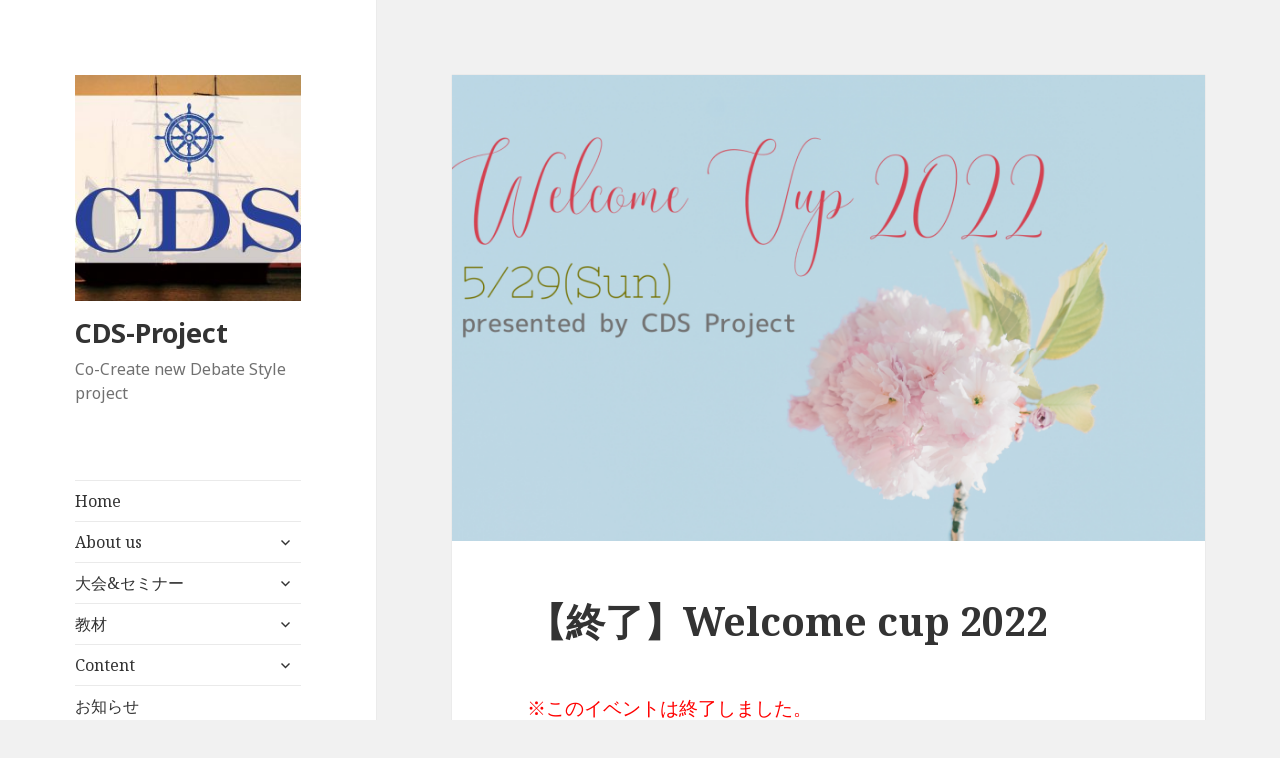

--- FILE ---
content_type: text/html; charset=UTF-8
request_url: https://cds-pj.com/event/welcome-cup-2022/
body_size: 10833
content:
<!DOCTYPE html>
<html dir="ltr" lang="ja"
	prefix="og: https://ogp.me/ns#"  class="no-js">
<head>
	<meta charset="UTF-8">
	<meta name="viewport" content="width=device-width">
	<link rel="profile" href="https://gmpg.org/xfn/11">
	<link rel="pingback" href="https://cds-pj.com/xmlrpc.php">
	<!--[if lt IE 9]>
	<script src="https://cds-pj.com/wp-content/themes/twentyfifteen/js/html5.js?ver=3.7.0"></script>
	<![endif]-->
	<script>(function(html){html.className = html.className.replace(/\bno-js\b/,'js')})(document.documentElement);</script>
<title>【終了】Welcome cup 2022 | CDS-Project</title>

		<!-- All in One SEO 4.1.9.4 -->
		<meta name="robots" content="max-image-preview:large" />
		<link rel="canonical" href="https://cds-pj.com/event/welcome-cup-2022/" />
		<meta property="og:locale" content="ja_JP" />
		<meta property="og:site_name" content="CDS-Project | Co-Create new Debate Style project" />
		<meta property="og:type" content="article" />
		<meta property="og:title" content="【終了】Welcome cup 2022 | CDS-Project" />
		<meta property="og:url" content="https://cds-pj.com/event/welcome-cup-2022/" />
		<meta property="og:image" content="https://cds-pj.com/wp-content/uploads/2017/12/cropped-cds_logo-2.jpg" />
		<meta property="og:image:secure_url" content="https://cds-pj.com/wp-content/uploads/2017/12/cropped-cds_logo-2.jpg" />
		<meta property="article:published_time" content="2022-04-04T10:03:43+00:00" />
		<meta property="article:modified_time" content="2022-09-04T18:48:37+00:00" />
		<meta name="twitter:card" content="summary" />
		<meta name="twitter:title" content="【終了】Welcome cup 2022 | CDS-Project" />
		<meta name="twitter:image" content="https://cds-pj.com/wp-content/uploads/2017/12/cropped-cds_logo-2.jpg" />
		<script type="application/ld+json" class="aioseo-schema">
			{"@context":"https:\/\/schema.org","@graph":[{"@type":"WebSite","@id":"https:\/\/cds-pj.com\/#website","url":"https:\/\/cds-pj.com\/","name":"CDS-Project","description":"Co-Create new Debate Style project","inLanguage":"ja","publisher":{"@id":"https:\/\/cds-pj.com\/#organization"}},{"@type":"Organization","@id":"https:\/\/cds-pj.com\/#organization","name":"CDS-Project","url":"https:\/\/cds-pj.com\/","logo":{"@type":"ImageObject","@id":"https:\/\/cds-pj.com\/#organizationLogo","url":"https:\/\/cds-pj.com\/wp-content\/uploads\/2017\/12\/cropped-cds_logo-2.jpg","width":248,"height":248},"image":{"@id":"https:\/\/cds-pj.com\/#organizationLogo"}},{"@type":"BreadcrumbList","@id":"https:\/\/cds-pj.com\/event\/welcome-cup-2022\/#breadcrumblist","itemListElement":[{"@type":"ListItem","@id":"https:\/\/cds-pj.com\/#listItem","position":1,"item":{"@type":"WebPage","@id":"https:\/\/cds-pj.com\/","name":"\u30db\u30fc\u30e0","description":"\u65e5\u672c\u8a9e\u5373\u8208\u578b\u30c7\u30a3\u30d9\u30fc\u30c8","url":"https:\/\/cds-pj.com\/"},"nextItem":"https:\/\/cds-pj.com\/event\/welcome-cup-2022\/#listItem"},{"@type":"ListItem","@id":"https:\/\/cds-pj.com\/event\/welcome-cup-2022\/#listItem","position":2,"item":{"@type":"WebPage","@id":"https:\/\/cds-pj.com\/event\/welcome-cup-2022\/","name":"\u3010\u7d42\u4e86\u3011Welcome cup 2022","url":"https:\/\/cds-pj.com\/event\/welcome-cup-2022\/"},"previousItem":"https:\/\/cds-pj.com\/#listItem"}]},{"@type":"Person","@id":"https:\/\/cds-pj.com\/author\/cds-pj\/#author","url":"https:\/\/cds-pj.com\/author\/cds-pj\/","name":"CDS-PJ","image":{"@type":"ImageObject","@id":"https:\/\/cds-pj.com\/event\/welcome-cup-2022\/#authorImage","url":"https:\/\/secure.gravatar.com\/avatar\/aa375444d69212a07cce1e8db84fe1cf?s=96&d=mm&r=g","width":96,"height":96,"caption":"CDS-PJ"}},{"@type":"WebPage","@id":"https:\/\/cds-pj.com\/event\/welcome-cup-2022\/#webpage","url":"https:\/\/cds-pj.com\/event\/welcome-cup-2022\/","name":"\u3010\u7d42\u4e86\u3011Welcome cup 2022 | CDS-Project","inLanguage":"ja","isPartOf":{"@id":"https:\/\/cds-pj.com\/#website"},"breadcrumb":{"@id":"https:\/\/cds-pj.com\/event\/welcome-cup-2022\/#breadcrumblist"},"author":"https:\/\/cds-pj.com\/author\/cds-pj\/#author","creator":"https:\/\/cds-pj.com\/author\/cds-pj\/#author","image":{"@type":"ImageObject","@id":"https:\/\/cds-pj.com\/#mainImage","url":"https:\/\/cds-pj.com\/wp-content\/uploads\/2022\/04\/\u3010WC22\u3011\u30b5\u30e0\u30cd\u30a4\u30eb_v02-1.png","width":1600,"height":900},"primaryImageOfPage":{"@id":"https:\/\/cds-pj.com\/event\/welcome-cup-2022\/#mainImage"},"datePublished":"2022-04-04T10:03:43+09:00","dateModified":"2022-09-04T18:48:37+09:00"}]}
		</script>
		<!-- All in One SEO -->

<link rel='dns-prefetch' href='//fonts.googleapis.com' />
<link rel='dns-prefetch' href='//s.w.org' />
<link href='https://fonts.gstatic.com' crossorigin rel='preconnect' />
<link rel="alternate" type="application/rss+xml" title="CDS-Project &raquo; フィード" href="https://cds-pj.com/feed/" />
<link rel="alternate" type="application/rss+xml" title="CDS-Project &raquo; コメントフィード" href="https://cds-pj.com/comments/feed/" />
<script>
window._wpemojiSettings = {"baseUrl":"https:\/\/s.w.org\/images\/core\/emoji\/13.1.0\/72x72\/","ext":".png","svgUrl":"https:\/\/s.w.org\/images\/core\/emoji\/13.1.0\/svg\/","svgExt":".svg","source":{"concatemoji":"https:\/\/cds-pj.com\/wp-includes\/js\/wp-emoji-release.min.js?ver=5.9.12"}};
/*! This file is auto-generated */
!function(e,a,t){var n,r,o,i=a.createElement("canvas"),p=i.getContext&&i.getContext("2d");function s(e,t){var a=String.fromCharCode;p.clearRect(0,0,i.width,i.height),p.fillText(a.apply(this,e),0,0);e=i.toDataURL();return p.clearRect(0,0,i.width,i.height),p.fillText(a.apply(this,t),0,0),e===i.toDataURL()}function c(e){var t=a.createElement("script");t.src=e,t.defer=t.type="text/javascript",a.getElementsByTagName("head")[0].appendChild(t)}for(o=Array("flag","emoji"),t.supports={everything:!0,everythingExceptFlag:!0},r=0;r<o.length;r++)t.supports[o[r]]=function(e){if(!p||!p.fillText)return!1;switch(p.textBaseline="top",p.font="600 32px Arial",e){case"flag":return s([127987,65039,8205,9895,65039],[127987,65039,8203,9895,65039])?!1:!s([55356,56826,55356,56819],[55356,56826,8203,55356,56819])&&!s([55356,57332,56128,56423,56128,56418,56128,56421,56128,56430,56128,56423,56128,56447],[55356,57332,8203,56128,56423,8203,56128,56418,8203,56128,56421,8203,56128,56430,8203,56128,56423,8203,56128,56447]);case"emoji":return!s([10084,65039,8205,55357,56613],[10084,65039,8203,55357,56613])}return!1}(o[r]),t.supports.everything=t.supports.everything&&t.supports[o[r]],"flag"!==o[r]&&(t.supports.everythingExceptFlag=t.supports.everythingExceptFlag&&t.supports[o[r]]);t.supports.everythingExceptFlag=t.supports.everythingExceptFlag&&!t.supports.flag,t.DOMReady=!1,t.readyCallback=function(){t.DOMReady=!0},t.supports.everything||(n=function(){t.readyCallback()},a.addEventListener?(a.addEventListener("DOMContentLoaded",n,!1),e.addEventListener("load",n,!1)):(e.attachEvent("onload",n),a.attachEvent("onreadystatechange",function(){"complete"===a.readyState&&t.readyCallback()})),(n=t.source||{}).concatemoji?c(n.concatemoji):n.wpemoji&&n.twemoji&&(c(n.twemoji),c(n.wpemoji)))}(window,document,window._wpemojiSettings);
</script>
<style>
img.wp-smiley,
img.emoji {
	display: inline !important;
	border: none !important;
	box-shadow: none !important;
	height: 1em !important;
	width: 1em !important;
	margin: 0 0.07em !important;
	vertical-align: -0.1em !important;
	background: none !important;
	padding: 0 !important;
}
</style>
	<link rel='stylesheet' id='wp-block-library-css'  href='https://cds-pj.com/wp-includes/css/dist/block-library/style.min.css?ver=5.9.12' media='all' />
<style id='wp-block-library-theme-inline-css'>
.wp-block-audio figcaption{color:#555;font-size:13px;text-align:center}.is-dark-theme .wp-block-audio figcaption{color:hsla(0,0%,100%,.65)}.wp-block-code>code{font-family:Menlo,Consolas,monaco,monospace;color:#1e1e1e;padding:.8em 1em;border:1px solid #ddd;border-radius:4px}.wp-block-embed figcaption{color:#555;font-size:13px;text-align:center}.is-dark-theme .wp-block-embed figcaption{color:hsla(0,0%,100%,.65)}.blocks-gallery-caption{color:#555;font-size:13px;text-align:center}.is-dark-theme .blocks-gallery-caption{color:hsla(0,0%,100%,.65)}.wp-block-image figcaption{color:#555;font-size:13px;text-align:center}.is-dark-theme .wp-block-image figcaption{color:hsla(0,0%,100%,.65)}.wp-block-pullquote{border-top:4px solid;border-bottom:4px solid;margin-bottom:1.75em;color:currentColor}.wp-block-pullquote__citation,.wp-block-pullquote cite,.wp-block-pullquote footer{color:currentColor;text-transform:uppercase;font-size:.8125em;font-style:normal}.wp-block-quote{border-left:.25em solid;margin:0 0 1.75em;padding-left:1em}.wp-block-quote cite,.wp-block-quote footer{color:currentColor;font-size:.8125em;position:relative;font-style:normal}.wp-block-quote.has-text-align-right{border-left:none;border-right:.25em solid;padding-left:0;padding-right:1em}.wp-block-quote.has-text-align-center{border:none;padding-left:0}.wp-block-quote.is-large,.wp-block-quote.is-style-large,.wp-block-quote.is-style-plain{border:none}.wp-block-search .wp-block-search__label{font-weight:700}.wp-block-group:where(.has-background){padding:1.25em 2.375em}.wp-block-separator{border:none;border-bottom:2px solid;margin-left:auto;margin-right:auto;opacity:.4}.wp-block-separator:not(.is-style-wide):not(.is-style-dots){width:100px}.wp-block-separator.has-background:not(.is-style-dots){border-bottom:none;height:1px}.wp-block-separator.has-background:not(.is-style-wide):not(.is-style-dots){height:2px}.wp-block-table thead{border-bottom:3px solid}.wp-block-table tfoot{border-top:3px solid}.wp-block-table td,.wp-block-table th{padding:.5em;border:1px solid;word-break:normal}.wp-block-table figcaption{color:#555;font-size:13px;text-align:center}.is-dark-theme .wp-block-table figcaption{color:hsla(0,0%,100%,.65)}.wp-block-video figcaption{color:#555;font-size:13px;text-align:center}.is-dark-theme .wp-block-video figcaption{color:hsla(0,0%,100%,.65)}.wp-block-template-part.has-background{padding:1.25em 2.375em;margin-top:0;margin-bottom:0}
</style>
<style id='global-styles-inline-css'>
body{--wp--preset--color--black: #000000;--wp--preset--color--cyan-bluish-gray: #abb8c3;--wp--preset--color--white: #fff;--wp--preset--color--pale-pink: #f78da7;--wp--preset--color--vivid-red: #cf2e2e;--wp--preset--color--luminous-vivid-orange: #ff6900;--wp--preset--color--luminous-vivid-amber: #fcb900;--wp--preset--color--light-green-cyan: #7bdcb5;--wp--preset--color--vivid-green-cyan: #00d084;--wp--preset--color--pale-cyan-blue: #8ed1fc;--wp--preset--color--vivid-cyan-blue: #0693e3;--wp--preset--color--vivid-purple: #9b51e0;--wp--preset--color--dark-gray: #111;--wp--preset--color--light-gray: #f1f1f1;--wp--preset--color--yellow: #f4ca16;--wp--preset--color--dark-brown: #352712;--wp--preset--color--medium-pink: #e53b51;--wp--preset--color--light-pink: #ffe5d1;--wp--preset--color--dark-purple: #2e2256;--wp--preset--color--purple: #674970;--wp--preset--color--blue-gray: #22313f;--wp--preset--color--bright-blue: #55c3dc;--wp--preset--color--light-blue: #e9f2f9;--wp--preset--gradient--vivid-cyan-blue-to-vivid-purple: linear-gradient(135deg,rgba(6,147,227,1) 0%,rgb(155,81,224) 100%);--wp--preset--gradient--light-green-cyan-to-vivid-green-cyan: linear-gradient(135deg,rgb(122,220,180) 0%,rgb(0,208,130) 100%);--wp--preset--gradient--luminous-vivid-amber-to-luminous-vivid-orange: linear-gradient(135deg,rgba(252,185,0,1) 0%,rgba(255,105,0,1) 100%);--wp--preset--gradient--luminous-vivid-orange-to-vivid-red: linear-gradient(135deg,rgba(255,105,0,1) 0%,rgb(207,46,46) 100%);--wp--preset--gradient--very-light-gray-to-cyan-bluish-gray: linear-gradient(135deg,rgb(238,238,238) 0%,rgb(169,184,195) 100%);--wp--preset--gradient--cool-to-warm-spectrum: linear-gradient(135deg,rgb(74,234,220) 0%,rgb(151,120,209) 20%,rgb(207,42,186) 40%,rgb(238,44,130) 60%,rgb(251,105,98) 80%,rgb(254,248,76) 100%);--wp--preset--gradient--blush-light-purple: linear-gradient(135deg,rgb(255,206,236) 0%,rgb(152,150,240) 100%);--wp--preset--gradient--blush-bordeaux: linear-gradient(135deg,rgb(254,205,165) 0%,rgb(254,45,45) 50%,rgb(107,0,62) 100%);--wp--preset--gradient--luminous-dusk: linear-gradient(135deg,rgb(255,203,112) 0%,rgb(199,81,192) 50%,rgb(65,88,208) 100%);--wp--preset--gradient--pale-ocean: linear-gradient(135deg,rgb(255,245,203) 0%,rgb(182,227,212) 50%,rgb(51,167,181) 100%);--wp--preset--gradient--electric-grass: linear-gradient(135deg,rgb(202,248,128) 0%,rgb(113,206,126) 100%);--wp--preset--gradient--midnight: linear-gradient(135deg,rgb(2,3,129) 0%,rgb(40,116,252) 100%);--wp--preset--duotone--dark-grayscale: url('#wp-duotone-dark-grayscale');--wp--preset--duotone--grayscale: url('#wp-duotone-grayscale');--wp--preset--duotone--purple-yellow: url('#wp-duotone-purple-yellow');--wp--preset--duotone--blue-red: url('#wp-duotone-blue-red');--wp--preset--duotone--midnight: url('#wp-duotone-midnight');--wp--preset--duotone--magenta-yellow: url('#wp-duotone-magenta-yellow');--wp--preset--duotone--purple-green: url('#wp-duotone-purple-green');--wp--preset--duotone--blue-orange: url('#wp-duotone-blue-orange');--wp--preset--font-size--small: 13px;--wp--preset--font-size--medium: 20px;--wp--preset--font-size--large: 36px;--wp--preset--font-size--x-large: 42px;}.has-black-color{color: var(--wp--preset--color--black) !important;}.has-cyan-bluish-gray-color{color: var(--wp--preset--color--cyan-bluish-gray) !important;}.has-white-color{color: var(--wp--preset--color--white) !important;}.has-pale-pink-color{color: var(--wp--preset--color--pale-pink) !important;}.has-vivid-red-color{color: var(--wp--preset--color--vivid-red) !important;}.has-luminous-vivid-orange-color{color: var(--wp--preset--color--luminous-vivid-orange) !important;}.has-luminous-vivid-amber-color{color: var(--wp--preset--color--luminous-vivid-amber) !important;}.has-light-green-cyan-color{color: var(--wp--preset--color--light-green-cyan) !important;}.has-vivid-green-cyan-color{color: var(--wp--preset--color--vivid-green-cyan) !important;}.has-pale-cyan-blue-color{color: var(--wp--preset--color--pale-cyan-blue) !important;}.has-vivid-cyan-blue-color{color: var(--wp--preset--color--vivid-cyan-blue) !important;}.has-vivid-purple-color{color: var(--wp--preset--color--vivid-purple) !important;}.has-black-background-color{background-color: var(--wp--preset--color--black) !important;}.has-cyan-bluish-gray-background-color{background-color: var(--wp--preset--color--cyan-bluish-gray) !important;}.has-white-background-color{background-color: var(--wp--preset--color--white) !important;}.has-pale-pink-background-color{background-color: var(--wp--preset--color--pale-pink) !important;}.has-vivid-red-background-color{background-color: var(--wp--preset--color--vivid-red) !important;}.has-luminous-vivid-orange-background-color{background-color: var(--wp--preset--color--luminous-vivid-orange) !important;}.has-luminous-vivid-amber-background-color{background-color: var(--wp--preset--color--luminous-vivid-amber) !important;}.has-light-green-cyan-background-color{background-color: var(--wp--preset--color--light-green-cyan) !important;}.has-vivid-green-cyan-background-color{background-color: var(--wp--preset--color--vivid-green-cyan) !important;}.has-pale-cyan-blue-background-color{background-color: var(--wp--preset--color--pale-cyan-blue) !important;}.has-vivid-cyan-blue-background-color{background-color: var(--wp--preset--color--vivid-cyan-blue) !important;}.has-vivid-purple-background-color{background-color: var(--wp--preset--color--vivid-purple) !important;}.has-black-border-color{border-color: var(--wp--preset--color--black) !important;}.has-cyan-bluish-gray-border-color{border-color: var(--wp--preset--color--cyan-bluish-gray) !important;}.has-white-border-color{border-color: var(--wp--preset--color--white) !important;}.has-pale-pink-border-color{border-color: var(--wp--preset--color--pale-pink) !important;}.has-vivid-red-border-color{border-color: var(--wp--preset--color--vivid-red) !important;}.has-luminous-vivid-orange-border-color{border-color: var(--wp--preset--color--luminous-vivid-orange) !important;}.has-luminous-vivid-amber-border-color{border-color: var(--wp--preset--color--luminous-vivid-amber) !important;}.has-light-green-cyan-border-color{border-color: var(--wp--preset--color--light-green-cyan) !important;}.has-vivid-green-cyan-border-color{border-color: var(--wp--preset--color--vivid-green-cyan) !important;}.has-pale-cyan-blue-border-color{border-color: var(--wp--preset--color--pale-cyan-blue) !important;}.has-vivid-cyan-blue-border-color{border-color: var(--wp--preset--color--vivid-cyan-blue) !important;}.has-vivid-purple-border-color{border-color: var(--wp--preset--color--vivid-purple) !important;}.has-vivid-cyan-blue-to-vivid-purple-gradient-background{background: var(--wp--preset--gradient--vivid-cyan-blue-to-vivid-purple) !important;}.has-light-green-cyan-to-vivid-green-cyan-gradient-background{background: var(--wp--preset--gradient--light-green-cyan-to-vivid-green-cyan) !important;}.has-luminous-vivid-amber-to-luminous-vivid-orange-gradient-background{background: var(--wp--preset--gradient--luminous-vivid-amber-to-luminous-vivid-orange) !important;}.has-luminous-vivid-orange-to-vivid-red-gradient-background{background: var(--wp--preset--gradient--luminous-vivid-orange-to-vivid-red) !important;}.has-very-light-gray-to-cyan-bluish-gray-gradient-background{background: var(--wp--preset--gradient--very-light-gray-to-cyan-bluish-gray) !important;}.has-cool-to-warm-spectrum-gradient-background{background: var(--wp--preset--gradient--cool-to-warm-spectrum) !important;}.has-blush-light-purple-gradient-background{background: var(--wp--preset--gradient--blush-light-purple) !important;}.has-blush-bordeaux-gradient-background{background: var(--wp--preset--gradient--blush-bordeaux) !important;}.has-luminous-dusk-gradient-background{background: var(--wp--preset--gradient--luminous-dusk) !important;}.has-pale-ocean-gradient-background{background: var(--wp--preset--gradient--pale-ocean) !important;}.has-electric-grass-gradient-background{background: var(--wp--preset--gradient--electric-grass) !important;}.has-midnight-gradient-background{background: var(--wp--preset--gradient--midnight) !important;}.has-small-font-size{font-size: var(--wp--preset--font-size--small) !important;}.has-medium-font-size{font-size: var(--wp--preset--font-size--medium) !important;}.has-large-font-size{font-size: var(--wp--preset--font-size--large) !important;}.has-x-large-font-size{font-size: var(--wp--preset--font-size--x-large) !important;}
</style>
<link rel='stylesheet' id='contact-form-7-css'  href='https://cds-pj.com/wp-content/plugins/contact-form-7/includes/css/styles.css?ver=5.5.6' media='all' />
<link rel='stylesheet' id='twentyfifteen-fonts-css'  href='https://fonts.googleapis.com/css?family=Noto+Sans%3A400italic%2C700italic%2C400%2C700%7CNoto+Serif%3A400italic%2C700italic%2C400%2C700%7CInconsolata%3A400%2C700&#038;subset=latin%2Clatin-ext&#038;display=fallback' media='all' />
<link rel='stylesheet' id='genericons-css'  href='https://cds-pj.com/wp-content/themes/twentyfifteen/genericons/genericons.css?ver=20201208' media='all' />
<link rel='stylesheet' id='twentyfifteen-style-css'  href='https://cds-pj.com/wp-content/themes/twentyfifteen/style.css?ver=20201208' media='all' />
<style id='twentyfifteen-style-inline-css'>

			.post-navigation .nav-previous { background-image: url(https://cds-pj.com/wp-content/uploads/2022/01/【白梅22】サムネイル-1-320x200.png); }
			.post-navigation .nav-previous .post-title, .post-navigation .nav-previous a:hover .post-title, .post-navigation .nav-previous .meta-nav { color: #fff; }
			.post-navigation .nav-previous a:before { background-color: rgba(0, 0, 0, 0.4); }
		
			.post-navigation .nav-next { background-image: url(https://cds-pj.com/wp-content/uploads/2022/07/【納涼22】サムネイル-825x510.jpg); border-top: 0; }
			.post-navigation .nav-next .post-title, .post-navigation .nav-next a:hover .post-title, .post-navigation .nav-next .meta-nav { color: #fff; }
			.post-navigation .nav-next a:before { background-color: rgba(0, 0, 0, 0.4); }
		
</style>
<link rel='stylesheet' id='twentyfifteen-block-style-css'  href='https://cds-pj.com/wp-content/themes/twentyfifteen/css/blocks.css?ver=20190102' media='all' />
<!--[if lt IE 9]>
<link rel='stylesheet' id='twentyfifteen-ie-css'  href='https://cds-pj.com/wp-content/themes/twentyfifteen/css/ie.css?ver=20170916' media='all' />
<![endif]-->
<!--[if lt IE 8]>
<link rel='stylesheet' id='twentyfifteen-ie7-css'  href='https://cds-pj.com/wp-content/themes/twentyfifteen/css/ie7.css?ver=20141210' media='all' />
<![endif]-->
<script src='https://cds-pj.com/wp-includes/js/jquery/jquery.min.js?ver=3.6.0' id='jquery-core-js'></script>
<script src='https://cds-pj.com/wp-includes/js/jquery/jquery-migrate.min.js?ver=3.3.2' id='jquery-migrate-js'></script>
<link rel="https://api.w.org/" href="https://cds-pj.com/wp-json/" /><link rel="EditURI" type="application/rsd+xml" title="RSD" href="https://cds-pj.com/xmlrpc.php?rsd" />
<link rel="wlwmanifest" type="application/wlwmanifest+xml" href="https://cds-pj.com/wp-includes/wlwmanifest.xml" /> 
<meta name="generator" content="WordPress 5.9.12" />
<link rel='shortlink' href='https://cds-pj.com/?p=487' />
<link rel="alternate" type="application/json+oembed" href="https://cds-pj.com/wp-json/oembed/1.0/embed?url=https%3A%2F%2Fcds-pj.com%2Fevent%2Fwelcome-cup-2022%2F" />
<link rel="alternate" type="text/xml+oembed" href="https://cds-pj.com/wp-json/oembed/1.0/embed?url=https%3A%2F%2Fcds-pj.com%2Fevent%2Fwelcome-cup-2022%2F&#038;format=xml" />
<link rel="icon" href="https://cds-pj.com/wp-content/uploads/2017/12/cropped-cds_logo-1-32x32.jpg" sizes="32x32" />
<link rel="icon" href="https://cds-pj.com/wp-content/uploads/2017/12/cropped-cds_logo-1-192x192.jpg" sizes="192x192" />
<link rel="apple-touch-icon" href="https://cds-pj.com/wp-content/uploads/2017/12/cropped-cds_logo-1-180x180.jpg" />
<meta name="msapplication-TileImage" content="https://cds-pj.com/wp-content/uploads/2017/12/cropped-cds_logo-1-270x270.jpg" />
</head>

<body class="event-template-default single single-event postid-487 wp-custom-logo wp-embed-responsive">
<svg xmlns="http://www.w3.org/2000/svg" viewBox="0 0 0 0" width="0" height="0" focusable="false" role="none" style="visibility: hidden; position: absolute; left: -9999px; overflow: hidden;" ><defs><filter id="wp-duotone-dark-grayscale"><feColorMatrix color-interpolation-filters="sRGB" type="matrix" values=" .299 .587 .114 0 0 .299 .587 .114 0 0 .299 .587 .114 0 0 .299 .587 .114 0 0 " /><feComponentTransfer color-interpolation-filters="sRGB" ><feFuncR type="table" tableValues="0 0.49803921568627" /><feFuncG type="table" tableValues="0 0.49803921568627" /><feFuncB type="table" tableValues="0 0.49803921568627" /><feFuncA type="table" tableValues="1 1" /></feComponentTransfer><feComposite in2="SourceGraphic" operator="in" /></filter></defs></svg><svg xmlns="http://www.w3.org/2000/svg" viewBox="0 0 0 0" width="0" height="0" focusable="false" role="none" style="visibility: hidden; position: absolute; left: -9999px; overflow: hidden;" ><defs><filter id="wp-duotone-grayscale"><feColorMatrix color-interpolation-filters="sRGB" type="matrix" values=" .299 .587 .114 0 0 .299 .587 .114 0 0 .299 .587 .114 0 0 .299 .587 .114 0 0 " /><feComponentTransfer color-interpolation-filters="sRGB" ><feFuncR type="table" tableValues="0 1" /><feFuncG type="table" tableValues="0 1" /><feFuncB type="table" tableValues="0 1" /><feFuncA type="table" tableValues="1 1" /></feComponentTransfer><feComposite in2="SourceGraphic" operator="in" /></filter></defs></svg><svg xmlns="http://www.w3.org/2000/svg" viewBox="0 0 0 0" width="0" height="0" focusable="false" role="none" style="visibility: hidden; position: absolute; left: -9999px; overflow: hidden;" ><defs><filter id="wp-duotone-purple-yellow"><feColorMatrix color-interpolation-filters="sRGB" type="matrix" values=" .299 .587 .114 0 0 .299 .587 .114 0 0 .299 .587 .114 0 0 .299 .587 .114 0 0 " /><feComponentTransfer color-interpolation-filters="sRGB" ><feFuncR type="table" tableValues="0.54901960784314 0.98823529411765" /><feFuncG type="table" tableValues="0 1" /><feFuncB type="table" tableValues="0.71764705882353 0.25490196078431" /><feFuncA type="table" tableValues="1 1" /></feComponentTransfer><feComposite in2="SourceGraphic" operator="in" /></filter></defs></svg><svg xmlns="http://www.w3.org/2000/svg" viewBox="0 0 0 0" width="0" height="0" focusable="false" role="none" style="visibility: hidden; position: absolute; left: -9999px; overflow: hidden;" ><defs><filter id="wp-duotone-blue-red"><feColorMatrix color-interpolation-filters="sRGB" type="matrix" values=" .299 .587 .114 0 0 .299 .587 .114 0 0 .299 .587 .114 0 0 .299 .587 .114 0 0 " /><feComponentTransfer color-interpolation-filters="sRGB" ><feFuncR type="table" tableValues="0 1" /><feFuncG type="table" tableValues="0 0.27843137254902" /><feFuncB type="table" tableValues="0.5921568627451 0.27843137254902" /><feFuncA type="table" tableValues="1 1" /></feComponentTransfer><feComposite in2="SourceGraphic" operator="in" /></filter></defs></svg><svg xmlns="http://www.w3.org/2000/svg" viewBox="0 0 0 0" width="0" height="0" focusable="false" role="none" style="visibility: hidden; position: absolute; left: -9999px; overflow: hidden;" ><defs><filter id="wp-duotone-midnight"><feColorMatrix color-interpolation-filters="sRGB" type="matrix" values=" .299 .587 .114 0 0 .299 .587 .114 0 0 .299 .587 .114 0 0 .299 .587 .114 0 0 " /><feComponentTransfer color-interpolation-filters="sRGB" ><feFuncR type="table" tableValues="0 0" /><feFuncG type="table" tableValues="0 0.64705882352941" /><feFuncB type="table" tableValues="0 1" /><feFuncA type="table" tableValues="1 1" /></feComponentTransfer><feComposite in2="SourceGraphic" operator="in" /></filter></defs></svg><svg xmlns="http://www.w3.org/2000/svg" viewBox="0 0 0 0" width="0" height="0" focusable="false" role="none" style="visibility: hidden; position: absolute; left: -9999px; overflow: hidden;" ><defs><filter id="wp-duotone-magenta-yellow"><feColorMatrix color-interpolation-filters="sRGB" type="matrix" values=" .299 .587 .114 0 0 .299 .587 .114 0 0 .299 .587 .114 0 0 .299 .587 .114 0 0 " /><feComponentTransfer color-interpolation-filters="sRGB" ><feFuncR type="table" tableValues="0.78039215686275 1" /><feFuncG type="table" tableValues="0 0.94901960784314" /><feFuncB type="table" tableValues="0.35294117647059 0.47058823529412" /><feFuncA type="table" tableValues="1 1" /></feComponentTransfer><feComposite in2="SourceGraphic" operator="in" /></filter></defs></svg><svg xmlns="http://www.w3.org/2000/svg" viewBox="0 0 0 0" width="0" height="0" focusable="false" role="none" style="visibility: hidden; position: absolute; left: -9999px; overflow: hidden;" ><defs><filter id="wp-duotone-purple-green"><feColorMatrix color-interpolation-filters="sRGB" type="matrix" values=" .299 .587 .114 0 0 .299 .587 .114 0 0 .299 .587 .114 0 0 .299 .587 .114 0 0 " /><feComponentTransfer color-interpolation-filters="sRGB" ><feFuncR type="table" tableValues="0.65098039215686 0.40392156862745" /><feFuncG type="table" tableValues="0 1" /><feFuncB type="table" tableValues="0.44705882352941 0.4" /><feFuncA type="table" tableValues="1 1" /></feComponentTransfer><feComposite in2="SourceGraphic" operator="in" /></filter></defs></svg><svg xmlns="http://www.w3.org/2000/svg" viewBox="0 0 0 0" width="0" height="0" focusable="false" role="none" style="visibility: hidden; position: absolute; left: -9999px; overflow: hidden;" ><defs><filter id="wp-duotone-blue-orange"><feColorMatrix color-interpolation-filters="sRGB" type="matrix" values=" .299 .587 .114 0 0 .299 .587 .114 0 0 .299 .587 .114 0 0 .299 .587 .114 0 0 " /><feComponentTransfer color-interpolation-filters="sRGB" ><feFuncR type="table" tableValues="0.098039215686275 1" /><feFuncG type="table" tableValues="0 0.66274509803922" /><feFuncB type="table" tableValues="0.84705882352941 0.41960784313725" /><feFuncA type="table" tableValues="1 1" /></feComponentTransfer><feComposite in2="SourceGraphic" operator="in" /></filter></defs></svg><div id="page" class="hfeed site">
	<a class="skip-link screen-reader-text" href="#content">コンテンツへスキップ</a>

	<div id="sidebar" class="sidebar">
		<header id="masthead" class="site-header">
			<div class="site-branding">
				<a href="https://cds-pj.com/" class="custom-logo-link" rel="home"><img width="248" height="248" src="https://cds-pj.com/wp-content/uploads/2017/12/cropped-cds_logo-2.jpg" class="custom-logo" alt="CDS-Project" srcset="https://cds-pj.com/wp-content/uploads/2017/12/cropped-cds_logo-2.jpg 248w, https://cds-pj.com/wp-content/uploads/2017/12/cropped-cds_logo-2-150x150.jpg 150w" sizes="(max-width: 248px) 100vw, 248px" /></a>						<p class="site-title"><a href="https://cds-pj.com/" rel="home">CDS-Project</a></p>
												<p class="site-description">Co-Create new Debate Style project</p>
										<button class="secondary-toggle">﻿メニューとウィジェット</button>
			</div><!-- .site-branding -->
		</header><!-- .site-header -->

			<div id="secondary" class="secondary">

					<nav id="site-navigation" class="main-navigation">
				<div class="menu-%e3%83%88%e3%83%83%e3%83%97%e3%83%a1%e3%83%8b%e3%83%a5%e3%83%bc-container"><ul id="menu-%e3%83%88%e3%83%83%e3%83%97%e3%83%a1%e3%83%8b%e3%83%a5%e3%83%bc" class="nav-menu"><li id="menu-item-55" class="menu-item menu-item-type-custom menu-item-object-custom menu-item-home menu-item-55"><a href="http://cds-pj.com/">Home</a></li>
<li id="menu-item-150" class="menu-item menu-item-type-custom menu-item-object-custom menu-item-has-children menu-item-150"><a>About us</a>
<ul class="sub-menu">
	<li id="menu-item-94" class="menu-item menu-item-type-post_type menu-item-object-page menu-item-94"><a href="https://cds-pj.com/about-us/">CDSとは？</a></li>
	<li id="menu-item-98" class="menu-item menu-item-type-post_type menu-item-object-page menu-item-98"><a href="https://cds-pj.com/%e3%83%87%e3%82%a3%e3%83%99%e3%83%bc%e3%83%88%e3%81%a8%e3%81%af%ef%bc%9f/">ディベートとは？</a></li>
	<li id="menu-item-99" class="menu-item menu-item-type-post_type menu-item-object-page menu-item-99"><a href="https://cds-pj.com/%e6%97%a5%e6%9c%ac%e8%aa%9e%e5%8d%b3%e8%88%88%e3%83%87%e3%82%a3%e3%83%99%e3%83%bc%e3%81%a8%e3%81%af%ef%bc%9f/">日本語即興ディベートとは？</a></li>
	<li id="menu-item-161" class="menu-item menu-item-type-post_type menu-item-object-page menu-item-161"><a href="https://cds-pj.com/cds-members/">CDS members</a></li>
	<li id="menu-item-481" class="menu-item menu-item-type-post_type menu-item-object-page menu-item-481"><a href="https://cds-pj.com/discord/">CDS Discordサーバー</a></li>
</ul>
</li>
<li id="menu-item-151" class="menu-item menu-item-type-custom menu-item-object-custom menu-item-has-children menu-item-151"><a href="#">大会&#038;セミナー</a>
<ul class="sub-menu">
	<li id="menu-item-197" class="menu-item menu-item-type-post_type menu-item-object-page menu-item-has-children menu-item-197"><a href="https://cds-pj.com/%e5%a4%a7%e4%bc%9a%e3%82%a4%e3%83%99%e3%83%b3%e3%83%88/">大会&#038;セミナー</a>
	<ul class="sub-menu">
		<li id="menu-item-574" class="menu-item menu-item-type-post_type menu-item-object-page menu-item-574"><a href="https://cds-pj.com/rule_online/">大会ルール（オンライン・NA）</a></li>
		<li id="menu-item-616" class="menu-item menu-item-type-post_type menu-item-object-page menu-item-616"><a href="https://cds-pj.com/rule_online_ap/">大会ルール（オンライン・AP）</a></li>
		<li id="menu-item-590" class="menu-item menu-item-type-post_type menu-item-object-page menu-item-590"><a href="https://cds-pj.com/%e5%a4%a7%e4%bc%9a%e3%83%ab%e3%83%bc%e3%83%ab%ef%bc%88%e5%af%be%e9%9d%a2%ef%bc%89/">大会ルール（対面）</a></li>
		<li id="menu-item-198" class="menu-item menu-item-type-custom menu-item-object-custom menu-item-198"><a href="http://cds-pj.com/?post_type=event">大会＆セミナー情報</a></li>
		<li id="menu-item-260" class="menu-item menu-item-type-post_type menu-item-object-page menu-item-260"><a href="https://cds-pj.com/%e8%ab%96%e9%a1%8c%e4%b8%80%e8%a6%a7/">論題一覧</a></li>
	</ul>
</li>
</ul>
</li>
<li id="menu-item-154" class="menu-item menu-item-type-custom menu-item-object-custom menu-item-has-children menu-item-154"><a>教材</a>
<ul class="sub-menu">
	<li id="menu-item-83" class="menu-item menu-item-type-post_type menu-item-object-page menu-item-83"><a href="https://cds-pj.com/materials/">教材一覧</a></li>
</ul>
</li>
<li id="menu-item-152" class="menu-item menu-item-type-custom menu-item-object-custom menu-item-has-children menu-item-152"><a href="#">Content</a>
<ul class="sub-menu">
	<li id="menu-item-146" class="menu-item menu-item-type-custom menu-item-object-custom menu-item-146"><a href="http://cds-pj.com/?post_type=beginner">日本語即興入門</a></li>
	<li id="menu-item-235" class="menu-item menu-item-type-custom menu-item-object-custom menu-item-235"><a href="http://cds-pj.com/?post_type=common">ディベート一般</a></li>
</ul>
</li>
<li id="menu-item-422" class="menu-item menu-item-type-custom menu-item-object-custom menu-item-422"><a href="http://cds-pj.com/?post_type=information">お知らせ</a></li>
<li id="menu-item-58" class="menu-item menu-item-type-post_type menu-item-object-page menu-item-58"><a href="https://cds-pj.com/%e3%81%8a%e5%95%8f%e3%81%84%e5%90%88%e3%82%8f%e3%81%9b/">お問い合わせ</a></li>
</ul></div>			</nav><!-- .main-navigation -->
		
		
					<div id="widget-area" class="widget-area" role="complementary">
				<aside id="facebook_page_plugin_widget-3" class="widget widget_facebook_page_plugin_widget"><h2 class="widget-title">Facebook</h2><div class="cameronjonesweb_facebook_page_plugin" data-version="1.8.2" data-implementation="widget" id="faQXqKD7oZfMlt7" data-method="sdk"><div id="fb-root"></div><script async defer crossorigin="anonymous" src="https://connect.facebook.net/ja/sdk.js#xfbml=1&version=v11.0"></script><div class="fb-page" data-href="https://facebook.com/CDS.Project/"  data-width="340" data-max-width="340" data-height="400" data-hide-cover="true" data-show-facepile="false" data-tabs="timeline" data-hide-cta="false" data-hide-cta="false" data-small-header="true" data-adapt-container-width="true"><div class="fb-xfbml-parse-ignore"><blockquote cite="https://www.facebook.com/CDS.Project/"><a href="https://www.facebook.com/CDS.Project/">https://www.facebook.com/CDS.Project/</a></blockquote></div></div></div></aside><aside id="custom_html-4" class="widget_text widget widget_custom_html"><h2 class="widget-title">twitter</h2><div class="textwidget custom-html-widget"><a class="twitter-timeline" data-height="800" href="https://twitter.com/PJ_CDS?ref_src=twsrc%5Etfw">Tweets by PJ_CDS</a> <script async src="https://platform.twitter.com/widgets.js" charset="utf-8"></script></div></aside>			</div><!-- .widget-area -->
		
	</div><!-- .secondary -->

	</div><!-- .sidebar -->

	<div id="content" class="site-content">

	<div id="primary" class="content-area">
		<main id="main" class="site-main">

		
<article id="post-487" class="post-487 event type-event status-publish has-post-thumbnail hentry">
	
		<div class="post-thumbnail">
			<img width="825" height="510" src="https://cds-pj.com/wp-content/uploads/2022/04/【WC22】サムネイル_v02-1-825x510.png" class="attachment-post-thumbnail size-post-thumbnail wp-post-image" alt="" />	</div><!-- .post-thumbnail -->

	
	<header class="entry-header">
		<h1 class="entry-title">【終了】Welcome cup 2022</h1>	</header><!-- .entry-header -->

	<div class="entry-content">
		<p><span style="font-weight: 400;"><span style="color: #ff0000;">※このイベントは終了しました。</span></span></p>
<p style="text-align: right;"><span style="font-weight: 400;">2022/04/02作成<br />
<span style="color: #ff0000;">2022/04/09更新<br />
2022/04/16更新</span><br />
</span></p>
<p><strong>１：概要</strong><span style="font-weight: 400;"><br />
</span><span style="font-weight: 400;">日時：<span style="color: #ff0000;"><del>2022年4月24日(日)</del></span><br />
</span><span style="font-weight: 400;">　　→<span style="color: #ff0000;">2022年5月29日(日)</span><br />
</span><span style="font-weight: 400;">場所：オンライン(CDS Discordサーバー)</span><span style="font-weight: 400;"><br />
</span><span style="font-weight: 400;">時間：9：00～17：00(予定)</span></p>
<p><span style="font-weight: 400;">＜タイムスケジュール＞※予定(チーム数によって変更になる場合がございます)</span><span style="font-weight: 400;"><br />
</span><span style="font-weight: 400;">09:05    09:15　  開会式<br />
</span><span style="font-weight: 400;">09:15    09:20  　</span><span style="font-weight: 400;">論題発表<br />
</span><span style="font-weight: 400;">09:20    09:40　  </span><span style="font-weight: 400;">準備<br />
</span><span style="font-weight: 400;">09:40    10:40　  第一試合<br />
</span><span style="font-weight: 400;">10:45    10:50  　論題発表<br />
</span><span style="font-weight: 400;">10:50    11:10　  準備<br />
</span><span style="font-weight: 400;">11:10    12:10　  第二試合<br />
</span><span style="font-weight: 400;">12:10    12:50　  昼食<br />
</span><span style="font-weight: 400;">12:50    12:55　  論題発表<br />
</span><span style="font-weight: 400;">12:55</span>    <span style="font-weight: 400;">13:15      準備<br />
</span><span style="font-weight: 400;">13:15    </span><span style="font-weight: 400;">14:15      第三試合<br />
</span><span style="font-weight: 400;">14:20</span>    <span style="font-weight: 400;">14:30      結果・論題発表<br />
</span><span style="font-weight: 400;">14:30    14:50　  決勝戦準備<br />
</span><span style="font-weight: 400;">14:50    15:40      決勝戦<br />
</span><span style="font-weight: 400;">16:10    16:30　  講評開始<br />
</span><span style="font-weight: 400;">16:40    17:00　  閉会式</span></p>
<p><span style="font-weight: 400;"><strong>２：大会ルール、規定</strong><br />
</span><span style="font-weight: 400;">大会ルールは、</span><a href="https://docs.google.com/document/d/1brMDkkgfC3qQja4tp3NRHZNYcG7durG91WJI9p10iY0/edit?usp=sharing"><span style="font-weight: 400;">こちら</span></a><span style="font-weight: 400;">のルールに従います。</span></p>
<p><strong>３：同意事項<br />
</strong><span style="font-weight: 400;">・本大会では「Discord」というアカウントの登録が必要なオンラインツールを使用し大会を実施する想定です。<br />
</span><span style="font-weight: 400;">・本大会はディベートの普及のため、全試合を録音もしくは録画し、試合の解説等の編集を加えた上でWeb上で広く公開することを想定しております。<br />
</span><span style="font-weight: 400;">個人名等を公開する予定はございませんが（試合中に選手名がスピーチされる等を除く）大会参加者の方は予めご了承・ご理解いただいた上で参加の申し込みをしていただけますと幸いです。<br />
</span><span style="font-weight: 400;">※現状、決勝戦はリアルタイムで公開することを想定しています。</span></p>
<p><strong>４：出場募集</strong><span style="font-weight: 400;"><br />
</span><span style="font-weight: 400;">＜出場資格＞</span><span style="font-weight: 400;"><br />
</span><span style="font-weight: 400;">・チームは<del><span style="color: #ff0000;">大学生以上、</span></del>社会人未満の選手で構成してください。<br />
</span><span style="font-weight: 400;">※本大会は大学入学新入生、初学者向けの大会です。ディベート経験豊富な方も出場いただけますが、大会趣旨に合った参加者の方とチームを構成するようご協力お願いいたします。運営からお声をかけさせていただく場合もございます。<br />
<span style="color: #ff0000;">※大学生未満の選手からの申し込みも受け入れます。ただし、チーム数調整の対象となる可能性があることをあらかじめご了承ください。</span><br />
</span></p>
<p><span style="font-weight: 400;">＜募集チーム数＞<br />
</span><span style="font-weight: 400;">・12チーム程度(2名あるいは3名により構成)<br />
</span><span style="font-weight: 400;">※応募チーム数から運営委員の判断で変動する可能性がございます。大会参加者が多数の場合は申込期限を早める場合がございます。お早めにお申し込みください。</span></p>
<p><span style="font-weight: 400;">＜参加費＞</span><span style="font-weight: 400;"><br />
</span><span style="font-weight: 400;">1名あたり1000円<br />
</span><span style="font-weight: 400;">※振込にてご対応いただきます。選手締め切り後にご案内いたします。<br />
</span><span style="font-weight: 400;">※チームでまとめて振り込んでいただいても問題ございません。</span><span style="font-weight: 400;"><br />
</span><span style="font-weight: 400;"><br />
</span><span style="font-weight: 400;">＜申込み方法＞</span><span style="font-weight: 400;"><br />
</span><a href="https://forms.gle/ZwxxYBXsZgwNMUFG8"><span style="font-weight: 400;">こちら</span></a><span style="font-weight: 400;">のフォームより申し込みに記入してください。<br />
</span><span style="font-weight: 400;"><del>申込期限は<span style="color: #ff0000;">4/17(日)</span>です</del>。<br />
<span style="color: #ff0000;"><span style="color: #000000;">申込期限は</span>5/22(日)<span style="color: #000000;">です。</span></span></span></p>
<p><span style="font-weight: 400;">※チームの方全員のメールアドレスが申込時に必要になります。<br />
</span><span style="font-weight: 400;">※申し込み時に選手の方から本大会の論題についても公募いたします。<br />
</span><span style="font-weight: 400;">※Discordの参加後、「#はじめに」にある案内にしたがってイベントのスタンプを押してイベントのテキストチャンネルから案内が見えるようにしてください。<br />
</span><span style="font-weight: 400;">当日の案内等はDiscord上で実施します。</span></p>
<p><strong>５：見学<br />
</strong><span style="font-weight: 400;">大会の見学も可能です。<br />
</span><span style="font-weight: 400;">こちらの説明をご確認いただき、ご参加ください。<br />
</span><span style="font-weight: 400;">https://cds-pj.com/discord/</span></p>
<p><span style="font-weight: 400;">その他不明点等がありましたら、お気軽に、<br />
</span><span style="font-weight: 400;">cocreate.newdebate.style(@)gmail.com<br />
</span><span style="font-weight: 400;">までご連絡ください。<br />
</span><span style="font-weight: 400;">※メールアドレスの()は連絡時には不要です。</span></p>
	</div><!-- .entry-content -->

	
	<footer class="entry-footer">
					</footer><!-- .entry-footer -->

</article><!-- #post-487 -->

	<nav class="navigation post-navigation" aria-label="投稿">
		<h2 class="screen-reader-text">投稿ナビゲーション</h2>
		<div class="nav-links"><div class="nav-previous"><a href="https://cds-pj.com/event/shiraume-2022/" rel="prev"><span class="meta-nav" aria-hidden="true">前</span> <span class="screen-reader-text">前の投稿:</span> <span class="post-title">【開催中止】白梅杯 2022</span></a></div><div class="nav-next"><a href="https://cds-pj.com/event/noryo-2022/" rel="next"><span class="meta-nav" aria-hidden="true">次ページへ</span> <span class="screen-reader-text">次の投稿:</span> <span class="post-title">【終了】納涼杯 2022</span></a></div></div>
	</nav>
		</main><!-- .site-main -->
	</div><!-- .content-area -->


	</div><!-- .site-content -->

	<footer id="colophon" class="site-footer">
		<div class="site-info">
									<a href="https://ja.wordpress.org/" class="imprint">
				Proudly powered by WordPress			</a>
		</div><!-- .site-info -->
	</footer><!-- .site-footer -->

</div><!-- .site -->

<script src='https://cds-pj.com/wp-includes/js/dist/vendor/regenerator-runtime.min.js?ver=0.13.9' id='regenerator-runtime-js'></script>
<script src='https://cds-pj.com/wp-includes/js/dist/vendor/wp-polyfill.min.js?ver=3.15.0' id='wp-polyfill-js'></script>
<script id='contact-form-7-js-extra'>
var wpcf7 = {"api":{"root":"https:\/\/cds-pj.com\/wp-json\/","namespace":"contact-form-7\/v1"},"cached":"1"};
</script>
<script src='https://cds-pj.com/wp-content/plugins/contact-form-7/includes/js/index.js?ver=5.5.6' id='contact-form-7-js'></script>
<script src='https://cds-pj.com/wp-content/themes/twentyfifteen/js/skip-link-focus-fix.js?ver=20141028' id='twentyfifteen-skip-link-focus-fix-js'></script>
<script id='twentyfifteen-script-js-extra'>
var screenReaderText = {"expand":"<span class=\"screen-reader-text\">\u30b5\u30d6\u30e1\u30cb\u30e5\u30fc\u3092\u5c55\u958b<\/span>","collapse":"<span class=\"screen-reader-text\">\u30b5\u30d6\u30e1\u30cb\u30e5\u30fc\u3092\u9589\u3058\u308b<\/span>"};
</script>
<script src='https://cds-pj.com/wp-content/themes/twentyfifteen/js/functions.js?ver=20171218' id='twentyfifteen-script-js'></script>
<script src='https://cds-pj.com/wp-content/plugins/facebook-page-feed-graph-api/js/responsive.min.js?ver=1.8.2' id='facebook-page-plugin-responsive-script-js'></script>

</body>
</html>
